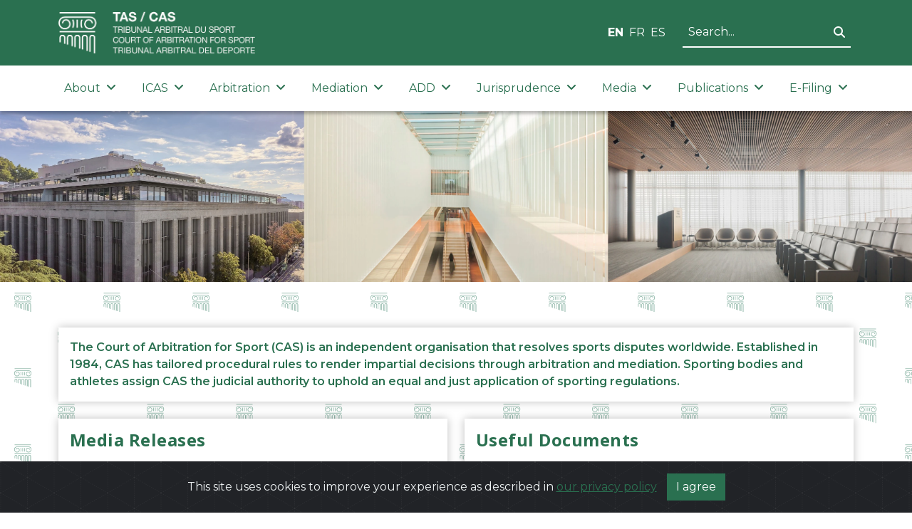

--- FILE ---
content_type: text/html; charset=utf-8
request_url: https://www.tas-cas.org/index.php?id=11&L=444%27
body_size: 8377
content:

<!DOCTYPE html>
<html lang="en">
<head>
    <title>TAS / CAS</title>

    <meta charset="utf-8" />
    <meta name="viewport" content="width=device-width, initial-scale=1.0" />
    <meta name="author" content="Arcantel SA">
    <meta name="description" content="The CAS (Court of Arbitration for Sport) is an independent institution, based in Lausanne, involved in resolving legal disputes in the field of sport through arbitration and mediation. The CAS jurisdiction is recognized by all Olympic sports federations and many non-Olympic federations. The CAS registers more than 400 cases each year.">
    <meta name="copyright" content="Court of Arbitration for Sport, 2023. All rights reserved.">
    <meta name="robots" content="index,follow">
    <meta name="revisit-after" content="3">
    <link rel="canonical" href="https://www.tas-cas.org">
    <meta property="og:title" content="TAS / CAS" />
    <meta property="og:type" content="website" />
    <meta property="og:url" content="https:/www.tas-cas.org" />
    <meta property="og:image" content="/images/tas_logo.png" />
    <base href="/" />

    <!-- Favicon -->
    <link rel="apple-touch-icon" sizes="180x180" href="/images/favicon/apple-touch-icon.png">
    <link rel="icon" type="image/png" sizes="32x32" href="/images/favicon/favicon-32x32.png">
    <link rel="icon" type="image/png" sizes="16x16" href="/images/favicon/favicon-16x16.png">
    <link rel="manifest" href="/site.webmanifest">

    <!-- Google Analytics -->
    <script async src="https://www.googletagmanager.com/gtag/js?id=UA-7175725-1"></script>
    <script>
        window.dataLayer = window.dataLayer || [];
        function gtag() { window.dataLayer.push(arguments); }
        gtag('js', new Date());
        gtag('config', 'UA-7175725-1');
    </script>

    <!-- Matomo -->
    <script>
        var _paq = window._paq = window._paq || [];
        /* tracker methods like "setCustomDimension" should be called before "trackPageView" */
        _paq.push(['trackPageView']);
        _paq.push(['enableLinkTracking']);
        (function () {
            var u = "https://matomo.arcantel.ch/";
            _paq.push(['setTrackerUrl', u + 'matomo.php']);
            _paq.push(['setSiteId', '3']);
            var d = document, g = d.createElement('script'), s = d.getElementsByTagName('script')[0];
            g.async = true; g.src = u + 'matomo.js'; s.parentNode.insertBefore(g, s);
        })();
    </script>

    <!-- Fonts -->
    <link rel="preconnect" href="https://fonts.googleapis.com">
    <link rel="preconnect" href="https://fonts.gstatic.com" crossorigin>
    <link href="https://fonts.googleapis.com/css2?family=Montserrat:ital,wght@0,100;0,200;0,300;0,400;0,500;0,600;0,700;0,800;0,900;1,100;1,200;1,300;1,400;1,500;1,600;1,700;1,800;1,900&family=Open+Sans:ital,wght@0,300;0,400;0,500;0,600;0,700;0,800;1,300;1,400;1,500;1,600;1,700;1,800&display=swap" rel="stylesheet">

    <!-- CSS Libraries -->
    <link rel="stylesheet" href="lib/bootstrap/css/bootstrap.min.css">
    <link rel="stylesheet" href="lib/fortawesome/fontawesome-free/css/all.min.css">
    <link rel="stylesheet" href="lib/splidejs/splide/dist/css/themes/splide-default.min.css">
    <link rel="stylesheet" href="lib/bootstrap-cookie-alert/cookiealert.css">

    <!-- Blazor CSS Style generated from components -->
    <link href="TASWebsite.styles.css" rel="stylesheet" />

    <!-- CSS Arcantel -->
    <link href="css/arcantel.css?v=20231024" rel="stylesheet" />

    <!--Blazor:{"type":"server","key":{"locationHash":"77D12F14A8105320B1AAED6AE7E689DA0EC4483270A645E84079EAA0FFDF550D:0","formattedComponentKey":""},"sequence":0,"descriptor":"CfDJ8AtM5LUi8VVHv8TVrIVzHl7z6c9VfgcOuftvfcSX3yR/2dSGzh2NdV8BMgfBdKxvbR3qttDk0egl5imdiFMALjRiwwk9etvhJzUrFPNn3s8C\u002BK6wkfdGLnEKPR33pnnUwX9L5k8wKoqOUHdtgQJfTwBgUmbU6AM8A14foCFIfXJyy2iShZrGwAI\u002BC/TxFrDN6d2Q9sAejZ7gQXONMzzoNQU9ILZyl\u002Bdt5NHf3MIFeCrLjdTLz1rQBV6cnQBkGGlxq2jqyNskNejKYROSngDId8tfNGw60InBThQtpZ6jPhA3cc7hlhhzIcuk2GMhEp2AV5ry1XIsAuDNHCRd\u002BKL8Ixyf7oNN8TGk5X4jKEqKnZmstrZiL5CXQsNt3svI\u002BTinNjEAGZgqeFA3LogeB7\u002BbEDo9gEgPeIHG1rMnsZ77nmvdXmRz6ScjXCPJ4jzi0yks773fStG9CsPnM/4\u002BxRQHwl\u002B76TvQ5B/TViqSLtUJjjfqxe8TsJux\u002BULLBOP0lqtcmD02ymyOVAgKZNfUix5yhbtZYE4mIXbl\u002B4yV0fkkDZm\u002BbSKB\u002B4W7dTIW8Ozjv3e8YaCm0bhQJBs7yO0IxmswhHU="}-->
</head>
<body>
    <!-- Hide Blazor "Attempting to reconnect to the server" message -->
    <div id="components-reconnect-modal">
        <div class="show"></div>
        <div class="failed"></div>
        <div class="rejected"></div>
    </div>

    

<!--Blazor:{"type":"server","prerenderId":"2433056f38274a99bfb27b1f5c02634a","key":{"locationHash":"85F28B4E6AF1AC5E081403724D11E7AF5CFADF0A74593A9D5162CE92AC17B61F:0","formattedComponentKey":""},"sequence":1,"descriptor":"CfDJ8AtM5LUi8VVHv8TVrIVzHl7CAkV37qEtynrnewy1Yh\u002BQDXSrMJgdK1reFyy6QX3r0nuzLJZRLp6rA2nwT1d/ZhMqw9ffiWO58xEWWjMeaxhDi7sG8Ao/CykC2u9NpWoX6M3HGkDpFs5sV8bg5i3GCb9ovk9plyjrsUMrEmO7QoLGHXrTeY3B\u002B9r0IxU29C8noKh1rCGP9tAcf4Vq9C5eOlzkvhqQcIq8ancvPnxZhpr7IAIXYeQLHvEl7AkMKjCyrplLKF2mfxfKVs1fhAndRoeruzWwl1RLoKKGdZ3H2lch/mEcccBN2Fs16CE2AIW1DRdbWJzv9KgdWPWSq3AmHG/UbHNvfkSXBKXGC/qJbh2oFYqx9UwD3FFn/wRPtMp7yIgPfhIvKaB/fkyGxlCU3RDUdJ9gNL4\u002BEKlH23\u002BJp9vNUcc1cvPDqz4RG1u6imDw6jYahRh8dmW3f4a\u002Bk\u002B\u002BcL4\u002B744BJhgAouH8H7WBIlPcHy5Bxl5FPLkY3LYAjmVZa1GPloubvxTFGwM0yLrfGLa2gNX9FQVzfcN56lcCF3IycIJwiCaLpeT\u002Bsn/qBL6pUcFKs29U1ffsAJkwoeyOqDFbC7Uhs50x9uNgFJFsDByVNhZK6cF5mRuJOa6x8IFg59RtaIbIqm7oW/MPacg5rT6/\u002BJP5AjDuapPArwU9oF07uOBcSGYwpX0V37gH0TtPfcg=="}-->


<div id="index"><header class="header"><div class="logo-header"><div class="container"><div class="row"><div class="col-lg-6 col-12 d-flex align-items-center justify-content-between"><a href="/en"><img src="./images/tas_logo.png" class="tas-logo" alt="TAS official logo"></a>
                        <button class="navbar-toggle-button d-lg-none" type="button" data-bs-toggle="collapse" data-bs-target="#navbar-collapse-main-area" aria-controls="navbar-collapse-main-area" aria-expanded="false" aria-label="Toggle navigation"><i class="fa-solid fa-bars fa-2x"></i></button></div>
                    <div class="col-lg-6 d-none d-lg-flex align-items-center justify-content-end"><div class="me-4"><span class="language-selector" b-rnkt5zxn0z><a href="/en/otherpages/index" class="fw-bold me-2" b-rnkt5zxn0z>EN</a><a href="/fr/otherpages/index" class=" me-2" b-rnkt5zxn0z>FR</a><a href="/es/otherpages/index" class="" b-rnkt5zxn0z>ES</a></span></div>
                        <div b-8h3njt9iyk><input class="search-input" type="text" placeholder="Search..." value="" b-8h3njt9iyk />

    <button class="btn btn-link search-button" b-8h3njt9iyk><i class="fa-solid fa-search" b-8h3njt9iyk></i></button></div>

<div class="modal fade" tabindex="-1" aria-labelledby="searchResultModal" role="dialog" style="z-index: 1100;" b-ey4wyyqqs6><div class="modal-dialog modal-lg" role="document" b-ey4wyyqqs6><div class="modal-content" b-ey4wyyqqs6><div class="modal-header" b-ey4wyyqqs6><h3 class="modal-title" b-ey4wyyqqs6><i class="fa-solid fa-search me-2" b-8h3njt9iyk></i>Search Results</h3>
                <button type="button" class="btn-close ms-0" data-dismiss="modal" aria-label="Close" b-ey4wyyqqs6></button></div>
            <div class="modal-body" b-ey4wyyqqs6><p b-8h3njt9iyk><strong b-8h3njt9iyk>No documents match the specified search terms.</strong></p>
            <span b-8h3njt9iyk>Hint :</span>
            <ul b-8h3njt9iyk><li b-8h3njt9iyk>Check the spelling of the search terms.</li>
                <li b-8h3njt9iyk>Try other words.</li>
                <li b-8h3njt9iyk>Use more general keywords.</li>
                <li b-8h3njt9iyk>Specify fewer words.</li></ul></div>
            <div class="modal-footer" b-ey4wyyqqs6><button type="button" class="btn btn-secondary" data-dismiss="modal" b-8h3njt9iyk>Close</button></div></div></div></div></div></div></div></div>
        <div><div class="nav-menu" b-81sja2safc><div class="container" b-81sja2safc><div class="navbar navbar-expand-lg" role="navigation" b-81sja2safc><div class="collapse navbar-collapse" id="navbar-collapse-main-area" b-81sja2safc><ul class="navbar-nav" b-81sja2safc><li class="nav-item dropdown " b-i2ss9rwxcd><a class="nav-link dropdown-toggle" href="#" id="navbar-dropdown-About" role="button" data-bs-toggle="collapse" data-bs-target="dropdown-menu-About" aria-expanded="false" b-i2ss9rwxcd>About <i class="fa-solid fa-angle-down ms-1" b-i2ss9rwxcd></i></a>

            <div class="dropdown-menu sub-menu" id="dropdown-menu-About" aria-labelledby="dropdown-menu-About" b-i2ss9rwxcd><a href="/en/general-information/the-court" class="dropdown-item" b-i2ss9rwxcd><i class="fa-solid fa-angle-right me-3" b-i2ss9rwxcd></i>
                        The Court</a><a href="/en/general-information/history" class="dropdown-item" b-i2ss9rwxcd><i class="fa-solid fa-angle-right me-3" b-i2ss9rwxcd></i>
                        History</a><a href="/en/general-information/how-cas-works" class="dropdown-item" b-i2ss9rwxcd><i class="fa-solid fa-angle-right me-3" b-i2ss9rwxcd></i>
                        How CAS works</a><a href="/en/general-information/frequently-asked-questions" class="dropdown-item" b-i2ss9rwxcd><i class="fa-solid fa-angle-right me-3" b-i2ss9rwxcd></i>
                        Frequently Asked Questions</a><a href="/en/general-information/events" class="dropdown-item" b-i2ss9rwxcd><i class="fa-solid fa-angle-right me-3" b-i2ss9rwxcd></i>
                        Events</a><a href="/en/general-information/team" class="dropdown-item" b-i2ss9rwxcd><i class="fa-solid fa-angle-right me-3" b-i2ss9rwxcd></i>
                        Team</a><a href="/en/general-information/jobs" class="dropdown-item" b-i2ss9rwxcd><i class="fa-solid fa-angle-right me-3" b-i2ss9rwxcd></i>
                        Jobs</a><a href="/en/general-information/bank-details" class="dropdown-item" b-i2ss9rwxcd><i class="fa-solid fa-angle-right me-3" b-i2ss9rwxcd></i>
                        Bank Details</a></div></li><li class="nav-item dropdown " b-i2ss9rwxcd><a class="nav-link dropdown-toggle" href="#" id="navbar-dropdown-ICAS" role="button" data-bs-toggle="collapse" data-bs-target="dropdown-menu-ICAS" aria-expanded="false" b-i2ss9rwxcd>ICAS <i class="fa-solid fa-angle-down ms-1" b-i2ss9rwxcd></i></a>

            <div class="dropdown-menu sub-menu" id="dropdown-menu-ICAS" aria-labelledby="dropdown-menu-ICAS" b-i2ss9rwxcd><a href="/en/icas/governance" class="dropdown-item" b-i2ss9rwxcd><i class="fa-solid fa-angle-right me-3" b-i2ss9rwxcd></i>
                        Governance</a><a href="/en/icas/members" class="dropdown-item" b-i2ss9rwxcd><i class="fa-solid fa-angle-right me-3" b-i2ss9rwxcd></i>
                        Members</a><a href="/en/icas/statutes" class="dropdown-item" b-i2ss9rwxcd><i class="fa-solid fa-angle-right me-3" b-i2ss9rwxcd></i>
                        Statutes</a></div></li><li class="nav-item dropdown " b-i2ss9rwxcd><a class="nav-link dropdown-toggle" href="#" id="navbar-dropdown-Arbitration" role="button" data-bs-toggle="collapse" data-bs-target="dropdown-menu-Arbitration" aria-expanded="false" b-i2ss9rwxcd>Arbitration <i class="fa-solid fa-angle-down ms-1" b-i2ss9rwxcd></i></a>

            <div class="dropdown-menu sub-menu" id="dropdown-menu-Arbitration" aria-labelledby="dropdown-menu-Arbitration" b-i2ss9rwxcd><a href="/en/arbitration/code-procedural-rules" class="dropdown-item" b-i2ss9rwxcd><i class="fa-solid fa-angle-right me-3" b-i2ss9rwxcd></i>
                        Code: Procedural Rules</a><a href="/en/arbitration/list-of-arbitrators-general-list" class="dropdown-item" b-i2ss9rwxcd><i class="fa-solid fa-angle-right me-3" b-i2ss9rwxcd></i>
                        List of Arbitrators</a><a href="/en/arbitration/arbitration-costs" class="dropdown-item" b-i2ss9rwxcd><i class="fa-solid fa-angle-right me-3" b-i2ss9rwxcd></i>
                        Arbitration Costs</a><a href="/en/arbitration/arbitration-clauses" class="dropdown-item" b-i2ss9rwxcd><i class="fa-solid fa-angle-right me-3" b-i2ss9rwxcd></i>
                        Arbitration Clauses</a><a href="/en/arbitration/ad-hoc-division" class="dropdown-item" b-i2ss9rwxcd><i class="fa-solid fa-angle-right me-3" b-i2ss9rwxcd></i>
                        Ad hoc Divisions</a><a href="/en/arbitration/legal-aid" class="dropdown-item" b-i2ss9rwxcd><i class="fa-solid fa-angle-right me-3" b-i2ss9rwxcd></i>
                        Legal Aid</a></div></li><li class="nav-item dropdown " b-i2ss9rwxcd><a class="nav-link dropdown-toggle" href="#" id="navbar-dropdown-Mediation" role="button" data-bs-toggle="collapse" data-bs-target="dropdown-menu-Mediation" aria-expanded="false" b-i2ss9rwxcd>Mediation <i class="fa-solid fa-angle-down ms-1" b-i2ss9rwxcd></i></a>

            <div class="dropdown-menu sub-menu" id="dropdown-menu-Mediation" aria-labelledby="dropdown-menu-Mediation" b-i2ss9rwxcd><a href="/en/mediation/rules" class="dropdown-item" b-i2ss9rwxcd><i class="fa-solid fa-angle-right me-3" b-i2ss9rwxcd></i>
                        Rules</a><a href="/en/mediation/list-of-mediators" class="dropdown-item" b-i2ss9rwxcd><i class="fa-solid fa-angle-right me-3" b-i2ss9rwxcd></i>
                        List of Mediators</a><a href="/en/mediation/mediation-costs" class="dropdown-item" b-i2ss9rwxcd><i class="fa-solid fa-angle-right me-3" b-i2ss9rwxcd></i>
                        Mediation Costs</a><a href="/en/mediation/standard-clauses-mediation" class="dropdown-item" b-i2ss9rwxcd><i class="fa-solid fa-angle-right me-3" b-i2ss9rwxcd></i>
                        Standard Clauses</a></div></li><li class="nav-item dropdown " b-i2ss9rwxcd><a class="nav-link dropdown-toggle" href="#" id="navbar-dropdown-ADD" role="button" data-bs-toggle="collapse" data-bs-target="dropdown-menu-ADD" aria-expanded="false" b-i2ss9rwxcd>ADD <i class="fa-solid fa-angle-down ms-1" b-i2ss9rwxcd></i></a>

            <div class="dropdown-menu sub-menu" id="dropdown-menu-ADD" aria-labelledby="dropdown-menu-ADD" b-i2ss9rwxcd><a href="/en/add/procedural-rules" class="dropdown-item" b-i2ss9rwxcd><i class="fa-solid fa-angle-right me-3" b-i2ss9rwxcd></i>
                        Procedural rules</a><a href="/en/add/list-of-judges" class="dropdown-item" b-i2ss9rwxcd><i class="fa-solid fa-angle-right me-3" b-i2ss9rwxcd></i>
                        List of judges</a><a href="/en/add/jurisprudence" class="dropdown-item" b-i2ss9rwxcd><i class="fa-solid fa-angle-right me-3" b-i2ss9rwxcd></i>
                        Jurisprudence</a><a href="/en/add/communications" class="dropdown-item" b-i2ss9rwxcd><i class="fa-solid fa-angle-right me-3" b-i2ss9rwxcd></i>
                        Communications</a><a href="/en/add/rules-milano-cortina-2026" class="dropdown-item" b-i2ss9rwxcd><i class="fa-solid fa-angle-right me-3" b-i2ss9rwxcd></i>
                        Rules Milano Cortina 2026</a></div></li><li class="nav-item dropdown " b-i2ss9rwxcd><a class="nav-link dropdown-toggle" href="#" id="navbar-dropdown-Jurisprudence" role="button" data-bs-toggle="collapse" data-bs-target="dropdown-menu-Jurisprudence" aria-expanded="false" b-i2ss9rwxcd>Jurisprudence <i class="fa-solid fa-angle-down ms-1" b-i2ss9rwxcd></i></a>

            <div class="dropdown-menu sub-menu" id="dropdown-menu-Jurisprudence" aria-labelledby="dropdown-menu-Jurisprudence" b-i2ss9rwxcd><a href="/en/jurisprudence/recent-decisions" class="dropdown-item" b-i2ss9rwxcd><i class="fa-solid fa-angle-right me-3" b-i2ss9rwxcd></i>
                        Recent Decisions</a><a href="/en/jurisprudence/archive" class="dropdown-item" b-i2ss9rwxcd><i class="fa-solid fa-angle-right me-3" b-i2ss9rwxcd></i>
                        Database</a></div></li><li class="nav-item dropdown " b-i2ss9rwxcd><a class="nav-link dropdown-toggle" href="#" id="navbar-dropdown-Media" role="button" data-bs-toggle="collapse" data-bs-target="dropdown-menu-Media" aria-expanded="false" b-i2ss9rwxcd>Media <i class="fa-solid fa-angle-down ms-1" b-i2ss9rwxcd></i></a>

            <div class="dropdown-menu sub-menu" id="dropdown-menu-Media" aria-labelledby="dropdown-menu-Media" b-i2ss9rwxcd><a href="/en/media/latest-news" class="dropdown-item" b-i2ss9rwxcd><i class="fa-solid fa-angle-right me-3" b-i2ss9rwxcd></i>
                        Latest News</a><a href="/en/media/media-releases" class="dropdown-item" b-i2ss9rwxcd><i class="fa-solid fa-angle-right me-3" b-i2ss9rwxcd></i>
                        Media Releases</a><a href="/en/media/gallery" class="dropdown-item" b-i2ss9rwxcd><i class="fa-solid fa-angle-right me-3" b-i2ss9rwxcd></i>
                        Gallery</a></div></li><li class="nav-item dropdown " b-i2ss9rwxcd><a class="nav-link dropdown-toggle" href="#" id="navbar-dropdown-Publications" role="button" data-bs-toggle="collapse" data-bs-target="dropdown-menu-Publications" aria-expanded="false" b-i2ss9rwxcd>Publications <i class="fa-solid fa-angle-down ms-1" b-i2ss9rwxcd></i></a>

            <div class="dropdown-menu sub-menu" id="dropdown-menu-Publications" aria-labelledby="dropdown-menu-Publications" b-i2ss9rwxcd><a href="/en/bulletin/cas-bulletin" class="dropdown-item" b-i2ss9rwxcd><i class="fa-solid fa-angle-right me-3" b-i2ss9rwxcd></i>
                        CAS Bulletin</a><a href="/en/bulletin/publications" class="dropdown-item" b-i2ss9rwxcd><i class="fa-solid fa-angle-right me-3" b-i2ss9rwxcd></i>
                        Publications</a><a href="/en/bulletin/annual-report" class="dropdown-item" b-i2ss9rwxcd><i class="fa-solid fa-angle-right me-3" b-i2ss9rwxcd></i>
                        Annual report</a></div></li><li class="nav-item dropdown " b-i2ss9rwxcd><a class="nav-link dropdown-toggle" href="#" id="navbar-dropdown-E-Filing" role="button" data-bs-toggle="collapse" data-bs-target="dropdown-menu-E-Filing" aria-expanded="false" b-i2ss9rwxcd>E-Filing <i class="fa-solid fa-angle-down ms-1" b-i2ss9rwxcd></i></a>

            <div class="dropdown-menu sub-menu" id="dropdown-menu-E-Filing" aria-labelledby="dropdown-menu-E-Filing" b-i2ss9rwxcd><a href="/en/e-filing/e-filing-submissions" class="dropdown-item" b-i2ss9rwxcd><i class="fa-solid fa-angle-right me-3" b-i2ss9rwxcd></i>
                        E-Filing</a></div></li></ul>

                
                <div class="menu-search-section" b-81sja2safc><div class="mb-4" b-81sja2safc><div b-8h3njt9iyk><input class="search-input" type="text" placeholder="Search..." value="" b-8h3njt9iyk />

    <button class="btn btn-link search-button" b-8h3njt9iyk><i class="fa-solid fa-search" b-8h3njt9iyk></i></button></div>

<div class="modal fade" tabindex="-1" aria-labelledby="searchResultModal" role="dialog" style="z-index: 1100;" b-ey4wyyqqs6><div class="modal-dialog modal-lg" role="document" b-ey4wyyqqs6><div class="modal-content" b-ey4wyyqqs6><div class="modal-header" b-ey4wyyqqs6><h3 class="modal-title" b-ey4wyyqqs6><i class="fa-solid fa-search me-2" b-8h3njt9iyk></i>Search Results</h3>
                <button type="button" class="btn-close ms-0" data-dismiss="modal" aria-label="Close" b-ey4wyyqqs6></button></div>
            <div class="modal-body" b-ey4wyyqqs6><p b-8h3njt9iyk><strong b-8h3njt9iyk>No documents match the specified search terms.</strong></p>
            <span b-8h3njt9iyk>Hint :</span>
            <ul b-8h3njt9iyk><li b-8h3njt9iyk>Check the spelling of the search terms.</li>
                <li b-8h3njt9iyk>Try other words.</li>
                <li b-8h3njt9iyk>Use more general keywords.</li>
                <li b-8h3njt9iyk>Specify fewer words.</li></ul></div>
            <div class="modal-footer" b-ey4wyyqqs6><button type="button" class="btn btn-secondary" data-dismiss="modal" b-8h3njt9iyk>Close</button></div></div></div></div></div>
                    <div class="mb-4 text-center" b-81sja2safc><span class="language-selector" b-rnkt5zxn0z><a href="/en/otherpages/index" class="fw-bold me-2" b-rnkt5zxn0z>EN</a><a href="/fr/otherpages/index" class=" me-2" b-rnkt5zxn0z>FR</a><a href="/es/otherpages/index" class="" b-rnkt5zxn0z>ES</a></span></div></div></div></div></div></div></div></header>

    <div class="slider" b-nlc73mpo4o><img src="/images/slider/slider_3.webp" b-nlc73mpo4o /></div>
    <div class="breadcrumbs" b-mri59s3ri9><div class="d-flex container align-items-center h-100" b-mri59s3ri9><nav aria-label="breadcrumb" b-mri59s3ri9><ol class="breadcrumb" b-mri59s3ri9><li class="breadcrumb-item" b-mri59s3ri9><a href="/en" b-mri59s3ri9>Home</a></li></ol></nav><div id="edit-button-container" class="d-none d-md-block" b-mri59s3ri9></div></div><div class="breadcrumb-image d-none d-md-block" b-mri59s3ri9><img src="./images/green-filtered-images/jumping_2.webp" class="breadcrumb-img" loading="lazy" b-mri59s3ri9 /><img src="./images/green-filtered-images/biking_2.webp" class="breadcrumb-img" loading="lazy" b-mri59s3ri9 /><img src="./images/green-filtered-images/running.webp" class="breadcrumb-img" loading="lazy" b-mri59s3ri9 /><img src="./images/green-filtered-images/weightlifting.webp" class="breadcrumb-img" loading="lazy" b-mri59s3ri9 /><img src="./images/green-filtered-images/archery.webp" class="breadcrumb-img" loading="lazy" b-mri59s3ri9 /></div></div>

    <main id="main-content"><div style="background-image: url(&#x27;/images/home/tas_logo_diagonal.svg&#x27;); background-size: 125px;"><div class="container" b-aubzbxzx4e><div class="d-flex justify-content-center" b-aubzbxzx4e></div></div><div class="container" b-aubzbxzx4e><div class="row" b-aubzbxzx4e><div class="col" b-aubzbxzx4e><div class="row mt-5" b-aubzbxzx4e><div class="col-md-12 pt-3" b-aubzbxzx4e><div class="card presentation-text" b-aubzbxzx4e><div class="p-3" b-aubzbxzx4e><p class="mb-0" b-aubzbxzx4e>The Court of Arbitration for Sport (CAS) is an independent organisation that resolves sports disputes worldwide. Established in 1984, CAS has tailored procedural rules to render impartial decisions through arbitration and mediation. Sporting bodies and athletes assign CAS the judicial authority to uphold an equal and just application of sporting regulations.</p></div></div></div></div></div></div></div>

            <div class="container" b-aubzbxzx4e><div class="row mt-4" b-aubzbxzx4e><div class="col-md-6 mb-4" b-aubzbxzx4e><div class="card h-100" b-aubzbxzx4e><div class="card-body" b-aubzbxzx4e><h4 b-aubzbxzx4e>Media Releases</h4>
                                <figure class="table canvasRteResponsiveTable" title="Table"><div id="edit-list-container" b-gopq1edim1></div><div class="list-media-release" b-gopq1edim1><a href="generated\assets\lists\dceab111-07bc-435f-b5f9-de88eff9db72\CAS Media Release_11136_ES.pdf" target="_blank" b-gopq1edim1><div class="share-point-quick-link" b-gopq1edim1><div class="quick-link-image" b-gopq1edim1><img loading="lazy" src="/images/files-icons/pdf.svg" alt="Icon document" b-gopq1edim1></div>
                        <div b-gopq1edim1><div class="quick-link-text" b-gopq1edim1><span class="mediaTitle" b-gopq1edim1>El TAS declina la jurisdicci&#xF3;n para resolver la apelaci&#xF3;n de la Federaci&#xF3;n Espa&#xF1;ol de Pelota</span></div>
                            <div class="metadata" b-gopq1edim1><span class="mediaDate" b-gopq1edim1>20.01.2026</span> -
                                <span class="mediaLanguage" b-gopq1edim1>ES</span>
                                <span class="mediaYear" style="display:none;" b-gopq1edim1>2026</span></div></div></div></a><a href="generated\assets\lists\dceab111-07bc-435f-b5f9-de88eff9db72\CAS Media Release_11136.pdf" target="_blank" b-gopq1edim1><div class="share-point-quick-link" b-gopq1edim1><div class="quick-link-image" b-gopq1edim1><img loading="lazy" src="/images/files-icons/pdf.svg" alt="Icon document" b-gopq1edim1></div>
                        <div b-gopq1edim1><div class="quick-link-text" b-gopq1edim1><span class="mediaTitle" b-gopq1edim1>CAS denies jurisdiction to resolve basque pelota appeal</span></div>
                            <div class="metadata" b-gopq1edim1><span class="mediaDate" b-gopq1edim1>20.01.2026</span> -
                                <span class="mediaLanguage" b-gopq1edim1>EN</span>
                                <span class="mediaYear" style="display:none;" b-gopq1edim1>2026</span></div></div></div></a><a href="generated\assets\lists\dceab111-07bc-435f-b5f9-de88eff9db72\CAS_Media_Release_11915_11931.pdf" target="_blank" b-gopq1edim1><div class="share-point-quick-link" b-gopq1edim1><div class="quick-link-image" b-gopq1edim1><img loading="lazy" src="/images/files-icons/pdf.svg" alt="Icon document" b-gopq1edim1></div>
                        <div b-gopq1edim1><div class="quick-link-text" b-gopq1edim1><span class="mediaTitle" b-gopq1edim1>CAS rules on Russian and Belarusian appeals concerning AIN status for the upcoming winter games</span></div>
                            <div class="metadata" b-gopq1edim1><span class="mediaDate" b-gopq1edim1>02.12.2025</span> -
                                <span class="mediaLanguage" b-gopq1edim1>EN</span>
                                <span class="mediaYear" style="display:none;" b-gopq1edim1>2025</span></div></div></div></a><a href="generated\assets\lists\dceab111-07bc-435f-b5f9-de88eff9db72\CAS_Media_Release_11588.pdf" target="_blank" b-gopq1edim1><div class="share-point-quick-link" b-gopq1edim1><div class="quick-link-image" b-gopq1edim1><img loading="lazy" src="/images/files-icons/pdf.svg" alt="Icon document" b-gopq1edim1></div>
                        <div b-gopq1edim1><div class="quick-link-text" b-gopq1edim1><span class="mediaTitle" b-gopq1edim1>CAS rejects appeal by FEGUIFOOT ahead of AFCON 2025</span></div>
                            <div class="metadata" b-gopq1edim1><span class="mediaDate" b-gopq1edim1>25.11.2025</span> -
                                <span class="mediaLanguage" b-gopq1edim1>EN</span>
                                <span class="mediaYear" style="display:none;" b-gopq1edim1>2025</span></div></div></div></a><a href="generated\assets\lists\dceab111-07bc-435f-b5f9-de88eff9db72\CAS_Media_Release_11479_11592.pdf" target="_blank" b-gopq1edim1><div class="share-point-quick-link" b-gopq1edim1><div class="quick-link-image" b-gopq1edim1><img loading="lazy" src="/images/files-icons/pdf.svg" alt="Icon document" b-gopq1edim1></div>
                        <div b-gopq1edim1><div class="quick-link-text" b-gopq1edim1><span class="mediaTitle" b-gopq1edim1>CAS rules on two appeals by Russian athletes and a national federation for the upcoming Winter Games</span></div>
                            <div class="metadata" b-gopq1edim1><span class="mediaDate" b-gopq1edim1>31.10.2025</span> -
                                <span class="mediaLanguage" b-gopq1edim1>EN</span>
                                <span class="mediaYear" style="display:none;" b-gopq1edim1>2025</span></div></div></div></a></div><div id="no-result-message" style="display:none;" b-yy6qoo7eji><div b-yy6qoo7eji><i class="fas fa-search" b-yy6qoo7eji></i></div>
    <h5 b-yy6qoo7eji>No results</h5>
    <p b-yy6qoo7eji>
        Please modify your search and try again
    </p></div></figure>
                                <a href="https://www.tas-cas.org/en/media/media-releases">All media releases »</a></div></div></div>
                    <div class="col-md-6 mb-4" b-aubzbxzx4e><div class="card h-100" b-aubzbxzx4e><div class="card-body" b-aubzbxzx4e><h4 b-aubzbxzx4e>Useful Documents</h4>
                                <div b-ef561tcffu><a href="\generated\assets\pages\index\CAS_Code_2025__EN_--1-.pdf" target="_blank" b-pve5b2pi25><div class="share-point-quick-link" b-pve5b2pi25><div class="quick-link-image" b-pve5b2pi25><img loading="lazy" src="/assets/img/files-icons/pdf.svg" alt="Icon document" b-pve5b2pi25 /></div>
            <div class="quick-link-text" b-pve5b2pi25><span b-pve5b2pi25>Download the Code 2025, in force as from 1 July 2025</span></div></div></a><a href="\generated\assets\pages\index\ICAS_Legal_Aid_Guidelines_EN_2023.pdf" target="_blank" b-pve5b2pi25><div class="share-point-quick-link" b-pve5b2pi25><div class="quick-link-image" b-pve5b2pi25><img loading="lazy" src="/assets/img/files-icons/pdf.svg" alt="Icon document" b-pve5b2pi25 /></div>
            <div class="quick-link-text" b-pve5b2pi25><span b-pve5b2pi25>Guidelines on Legal Aid before the Court of Arbitration for Sport</span></div></div></a><a href="\generated\assets\pages\index\ICAS_Guidelines_on_Protection_of_Witnesses__FINAL_.pdf" target="_blank" b-pve5b2pi25><div class="share-point-quick-link" b-pve5b2pi25><div class="quick-link-image" b-pve5b2pi25><img loading="lazy" src="/assets/img/files-icons/pdf.svg" alt="Icon document" b-pve5b2pi25 /></div>
            <div class="quick-link-text" b-pve5b2pi25><span b-pve5b2pi25>ICAS Guidelines on the hearing of vulnerable witnesses and testifying parties in CAS Procedures December 2023</span></div></div></a><a href="\generated\assets\pages\index\CAS_Human_Rights_in_Sport__November_2023_.pdf" target="_blank" b-pve5b2pi25><div class="share-point-quick-link" b-pve5b2pi25><div class="quick-link-image" b-pve5b2pi25><img loading="lazy" src="/assets/img/files-icons/pdf.svg" alt="Icon document" b-pve5b2pi25 /></div>
            <div class="quick-link-text" b-pve5b2pi25><span b-pve5b2pi25>Sport and Human Rights - Overview from a CAS perspective (November 2023)</span></div></div></a><a href="\generated\assets\pages\index\CAS_Code_2023_amendments_01.02.23.pdf" target="_blank" b-pve5b2pi25><div class="share-point-quick-link" b-pve5b2pi25><div class="quick-link-image" b-pve5b2pi25><img loading="lazy" src="/assets/img/files-icons/pdf.svg" alt="Icon document" b-pve5b2pi25 /></div>
            <div class="quick-link-text" b-pve5b2pi25><span b-pve5b2pi25>Amendments to the Code, in force as from 1 February 2023</span></div></div></a><a href="\generated\assets\pages\index\ICAS_Annual_Report___Financial_Statements_2023.pdf" target="_blank" b-pve5b2pi25><div class="share-point-quick-link" b-pve5b2pi25><div class="quick-link-image" b-pve5b2pi25><img loading="lazy" src="/assets/img/files-icons/pdf.svg" alt="Icon document" b-pve5b2pi25 /></div>
            <div class="quick-link-text" b-pve5b2pi25><span b-pve5b2pi25>ICAS 2023 Annual Report and Financial Statements</span></div></div></a></div></div></div></div></div></div>

            <div class="container pb-3" b-aubzbxzx4e><div class="hero-panel" b-aubzbxzx4e><img src="./images/green-filtered-images/running.webp" class="hero-img" loading="lazy" b-aubzbxzx4e /><img src="./images/green-filtered-images/weightlifting.webp" class="hero-img" loading="lazy" b-aubzbxzx4e /><img src="./images/green-filtered-images/jump_swimming.webp" class="hero-img" loading="lazy" b-aubzbxzx4e /><img src="./images/green-filtered-images/tennis.webp" class="hero-img" loading="lazy" b-aubzbxzx4e /><img src="./images/green-filtered-images/weightlifting_2.webp" class="hero-img" loading="lazy" b-aubzbxzx4e /></div></div>

            <div class="container-fluid" b-aubzbxzx4e><div class="row mt-5 pb-3 useful-informations" b-aubzbxzx4e><div class="col" b-aubzbxzx4e><div class="container" b-aubzbxzx4e><h2 class="text-center mt-5 mb-5" b-aubzbxzx4e>Quick links</h2>
                            <div class="row mb-5" b-aubzbxzx4e><div class="col-md-4 mb-4" b-aubzbxzx4e><div class="card h-100" b-aubzbxzx4e><div class="card-body" b-aubzbxzx4e><h4 b-aubzbxzx4e>Recent Decisions</h4>
                                            <figure class="table canvasRteResponsiveTable" title="Table"><div id="edit-list-container" b-9ad4bap1q6></div><div class="row" b-9ad4bap1q6><div class="col" b-9ad4bap1q6><a href="generated\assets\lists\feb900ba-1137-4b78-a9ff-d68af7869087\10666 - Award (for publ.).pdf" target="_blank" b-pve5b2pi25><div class="share-point-quick-link" b-pve5b2pi25><div class="quick-link-image" b-pve5b2pi25><img loading="lazy" src="/assets/img/files-icons/pdf.svg" alt="Icon document" b-pve5b2pi25 /></div>
            <div class="quick-link-text" b-pve5b2pi25><span b-pve5b2pi25>CAS 2024/A/10666 Vedran Nagli&#x107; v. Al Shabab Football Club</span></div></div></a><a href="generated\assets\lists\feb900ba-1137-4b78-a9ff-d68af7869087\Award - CAS 11214 - final (for publ.).pdf" target="_blank" b-pve5b2pi25><div class="share-point-quick-link" b-pve5b2pi25><div class="quick-link-image" b-pve5b2pi25><img loading="lazy" src="/assets/img/files-icons/pdf.svg" alt="Icon document" b-pve5b2pi25 /></div>
            <div class="quick-link-text" b-pve5b2pi25><span b-pve5b2pi25>CAS 2025/A/11214 Al Zamalek Club v. Ibrahima Ndiaye</span></div></div></a><a href="generated\assets\lists\feb900ba-1137-4b78-a9ff-d68af7869087\11425 - 11544 Award FINAL (for publ.).pdf" target="_blank" b-pve5b2pi25><div class="share-point-quick-link" b-pve5b2pi25><div class="quick-link-image" b-pve5b2pi25><img loading="lazy" src="/assets/img/files-icons/pdf.svg" alt="Icon document" b-pve5b2pi25 /></div>
            <div class="quick-link-text" b-pve5b2pi25><span b-pve5b2pi25>CAS 2025/A/11425 Irina Fetec&#x103;u v. International Tennis Integrity Agency (ITIA) &amp; CAS 2025/A/11544 International Tennis Integrity Agency (ITIA) v. Irina Fetec&#x103;u</span></div></div></a><a href="generated\assets\lists\feb900ba-1137-4b78-a9ff-d68af7869087\Final Award 11252 (for publ.).pdf" target="_blank" b-pve5b2pi25><div class="share-point-quick-link" b-pve5b2pi25><div class="quick-link-image" b-pve5b2pi25><img loading="lazy" src="/assets/img/files-icons/pdf.svg" alt="Icon document" b-pve5b2pi25 /></div>
            <div class="quick-link-text" b-pve5b2pi25><span b-pve5b2pi25>CAS 2025/A/11252 Klubi Futbollit Llapi 1932 v. Valmir Berisha &amp; FIFA</span></div></div></a><a href="generated\assets\lists\feb900ba-1137-4b78-a9ff-d68af7869087\CAS 11555 - final Award (for publ.).pdf" target="_blank" b-pve5b2pi25><div class="share-point-quick-link" b-pve5b2pi25><div class="quick-link-image" b-pve5b2pi25><img loading="lazy" src="/assets/img/files-icons/pdf.svg" alt="Icon document" b-pve5b2pi25 /></div>
            <div class="quick-link-text" b-pve5b2pi25><span b-pve5b2pi25>CAS 2025/A/11555 Ismaily Sports Club v. FIFA &amp; Firas Chaouat</span></div></div></a></div></div></figure>
                                            <a href="https://www.tas-cas.org/en/jurisprudence/recent-decisions">All decisions »</a></div></div></div>
                                <div class="col-md-4 mb-4" b-aubzbxzx4e><div class="card h-100" b-aubzbxzx4e><div class="card-body" b-aubzbxzx4e><h4 b-aubzbxzx4e>Latest News</h4>
                                            <figure class="table canvasRteResponsiveTable" title="Table"><div class="news-container" b-cogslnts92><div class="news" b-cogslnts92><a href="/en/news/List-of-Hearings" b-cogslnts92><div class="text-muted" b-cogslnts92><strong b-cogslnts92>13.01.2026 09:31</strong></div>
                    <h5 b-cogslnts92>List of Hearings</h5>
                    <div class="text-truncate text-body" b-cogslnts92>List of hearings 15.01.26&#xA;CAS 2025/A/11654 ASD Ostuni Calcio 24 v. Matias Albaqui &amp; FIFA&#xA;CAS 2025/A/11656 ASD Ostuni Calcio 24 v. Juan Ignacio Echarri Naum &amp; FIFA&#xA;CAS 2025/A/11815 Boris Cespedes v. F&#xE9;d&#xE9;ration Internationale de Football Association16.01.26...</div></a></div><div class="news" b-cogslnts92><a href="/en/news/CAS-hearing---Russian-Ski-Association-(RSF)-et-al.-v.-International-Ski-and-Snowboard-Federation-(FIS)" b-cogslnts92><div class="text-muted" b-cogslnts92><strong b-cogslnts92>24.11.2025 10:14</strong></div>
                    <h5 b-cogslnts92>CAS hearing - Russian Ski Association (RSF) et al. v. International Ski and Snowboard Federation (FIS)</h5>
                    <div class="text-truncate text-body" b-cogslnts92>CAS hearing - Russian Ski Association (RSF) et al. v. International Ski and Snowboard Federation (FIS)The Court of Arbitration for Sport (CAS) confirms that an online hearing for the case Russian Ski Association (RSF) et al. v. International Ski and Snowb...</div></a></div><div class="news" b-cogslnts92><a href="/en/news/CAS-confirms-appeal-by-Russian-Ski-Association" b-cogslnts92><div class="text-muted" b-cogslnts92><strong b-cogslnts92>06.11.2025 13:45</strong></div>
                    <h5 b-cogslnts92>CAS confirms appeal by Russian Ski Association</h5>
                    <div class="text-truncate text-body" b-cogslnts92>CAS confirms appeal by Russian Ski Association, 12 Russian athletes and the Russian Paralympic Committee against the FISCAS confirms receipt of an appeal by the Russian Ski Association against the International Ski and Snowboard Federation (FIS). The appe...</div></a></div></div></figure>
                                            <a href="https://www.tas-cas.org/en/media/latest-news">All news »</a></div></div></div>
                                <div class="col-md-4 mb-4" b-aubzbxzx4e><div class="card h-100" b-aubzbxzx4e><div class="card-body" b-aubzbxzx4e><h4 b-aubzbxzx4e>CAS Bulletin</h4>
                                            <figure class="table canvasRteResponsiveTable" style="width:100%;"><div id="edit-list-container" b-9ad4bap1q6></div><div class="row" b-9ad4bap1q6><div class="col" b-9ad4bap1q6><a href="generated\assets\lists\c045720f-0f44-4e36-8b03-63c5dae256ee\Bulletin_2025_3&amp;4_For_Pub.pdf" target="_blank" b-pve5b2pi25><div class="share-point-quick-link" b-pve5b2pi25><div class="quick-link-image" b-pve5b2pi25><img loading="lazy" src="/assets/img/files-icons/pdf.svg" alt="Icon document" b-pve5b2pi25 /></div>
            <div class="quick-link-text" b-pve5b2pi25><span b-pve5b2pi25>Bulletin 2025/3&amp;4</span></div></div></a><a href="generated\assets\lists\c045720f-0f44-4e36-8b03-63c5dae256ee\Bulletin_Mis_en_page_2025-2_Pub.pdf" target="_blank" b-pve5b2pi25><div class="share-point-quick-link" b-pve5b2pi25><div class="quick-link-image" b-pve5b2pi25><img loading="lazy" src="/assets/img/files-icons/pdf.svg" alt="Icon document" b-pve5b2pi25 /></div>
            <div class="quick-link-text" b-pve5b2pi25><span b-pve5b2pi25>Bulletin 2025/2</span></div></div></a><a href="generated\assets\lists\c045720f-0f44-4e36-8b03-63c5dae256ee\Bulletin_TAS_2025-1.pdf" target="_blank" b-pve5b2pi25><div class="share-point-quick-link" b-pve5b2pi25><div class="quick-link-image" b-pve5b2pi25><img loading="lazy" src="/assets/img/files-icons/pdf.svg" alt="Icon document" b-pve5b2pi25 /></div>
            <div class="quick-link-text" b-pve5b2pi25><span b-pve5b2pi25>Bulletin 2025/1</span></div></div></a><a href="generated\assets\lists\c045720f-0f44-4e36-8b03-63c5dae256ee\Bulletin_2024-2_04.pdf" target="_blank" b-pve5b2pi25><div class="share-point-quick-link" b-pve5b2pi25><div class="quick-link-image" b-pve5b2pi25><img loading="lazy" src="/assets/img/files-icons/pdf.svg" alt="Icon document" b-pve5b2pi25 /></div>
            <div class="quick-link-text" b-pve5b2pi25><span b-pve5b2pi25>Bulletin 2024/2</span></div></div></a><a href="generated\assets\lists\c045720f-0f44-4e36-8b03-63c5dae256ee\Bulletin_TAS_2024-1.pdf" target="_blank" b-pve5b2pi25><div class="share-point-quick-link" b-pve5b2pi25><div class="quick-link-image" b-pve5b2pi25><img loading="lazy" src="/assets/img/files-icons/pdf.svg" alt="Icon document" b-pve5b2pi25 /></div>
            <div class="quick-link-text" b-pve5b2pi25><span b-pve5b2pi25>Bulletin 2024/1</span></div></div></a><a href="generated\assets\lists\c045720f-0f44-4e36-8b03-63c5dae256ee\Bulletin_TAS_2023-1_4.pdf" target="_blank" b-pve5b2pi25><div class="share-point-quick-link" b-pve5b2pi25><div class="quick-link-image" b-pve5b2pi25><img loading="lazy" src="/assets/img/files-icons/pdf.svg" alt="Icon document" b-pve5b2pi25 /></div>
            <div class="quick-link-text" b-pve5b2pi25><span b-pve5b2pi25>Bulletin 2023/1</span></div></div></a></div></div></figure>
                                            <a href="https://www.tas-cas.org/en/bulletin/cas-bulletin">All bulletins »</a></div></div></div></div></div></div></div></div></div></main>

    <footer class="footer" b-tgg2htwg5p><div class="container" b-tgg2htwg5p><div b-tgg2htwg5p><div id="edit-footer-container" b-tgg2htwg5p></div><div class="row" b-0kwqmuplgv><div class="col-sm-12" b-0kwqmuplgv><div class="col"></div></div></div><div class="row" b-0kwqmuplgv><div class="col-md-4 col-sm-12" b-0kwqmuplgv><div class="col"><h4>Join our mailing list</h4><iframe src="https://newsletter.tas-cas.org/?p=subscribe&id=3" width="100%" height="500" loading="lazy">
</iframe></div></div>
                <div class="col-md-4 col-sm-12" b-0kwqmuplgv><div class="col"><h4 style="text-align:center;">Contact us<br>&nbsp;</h4><p style="text-align:center;">Avenue Bergières 10<br>CH-1004 Lausanne<br>Tel: +41 21 613 5000</p></div></div>
                <div class="col-md-4 col-sm-12" b-0kwqmuplgv><div class="col"><p class="noSpacingAbove spacingBelow" style="text-align:right;" data-text-type="withSpacing"><a href="/cdn-cgi/l/email-protection#6e070008012e1a0f1d430d0f1d40011c09">info(at)tas-cas.org</a></p><hr><a href="https://vimeo.com/user187215631" b-2hisfhpc01><img loading="lazy" src="\generated\assets\pages\footer\3105696515-vimeo--2-.png" alt="" class="align-right" b-2hisfhpc01 /></a><span style="color:#1d1d1d;">space</span><a href="https://www.linkedin.com/company/tribunal-arbitral-du-sport-court-of-arbitration-for-sport-tas-cas" b-2hisfhpc01><img loading="lazy" src="\generated\assets\pages\footer\2778891883-linkedin.png" alt="" class="align-right" b-2hisfhpc01 /></a><hr><p class="noSpacingAbove spacingBelow" style="text-align:right;" data-text-type="withSpacing"><a href="https://www.tas-cas.org/en/general-information/privacy-policy">Privacy policy</a></p></div></div></div></div></div>
    <div class="footer-bottom" b-tgg2htwg5p><div class="container" b-tgg2htwg5p><span b-tgg2htwg5p>© 2026 Court of Arbitration for Sport</span></div></div></footer>
    <div class="alert text-center cookiealert" role="alert" b-e6453mt4lo><span class="cookie-alert-text" b-e6453mt4lo>
        This site uses cookies to improve your experience as described in
        <a href="en/general-information/privacy-policy" b-e6453mt4lo>our privacy policy</a></span>
    <button type="button" class="btn btn-primary acceptcookies" b-e6453mt4lo>
        I agree
    </button></div></div><!--Blazor:{"prerenderId":"2433056f38274a99bfb27b1f5c02634a"}-->


    <!-- JS Libraries -->
    <script data-cfasync="false" src="/cdn-cgi/scripts/5c5dd728/cloudflare-static/email-decode.min.js"></script><script type="text/javascript" src="lib/jquery/dist/jquery.min.js"></script>
    <script type="text/javascript" src="lib/bootstrap/js/bootstrap.bundle.min.js"></script>
    <script type="text/javascript" src="lib/splidejs/splide/dist/js/splide.js"></script>
    <script type="text/javascript" src="lib/galleria/galleria.min.js"></script>
    <script type="text/javascript" src="lib/list.js/list.min.js"></script>

    <!-- Blazor -->
    <script src="_framework/blazor.server.js"></script>
</body>
</html>
